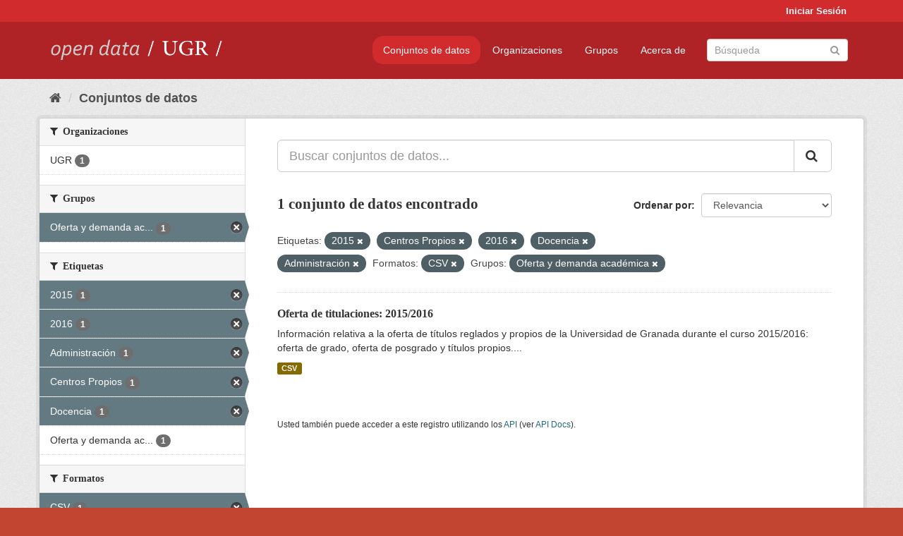

--- FILE ---
content_type: text/html; charset=utf-8
request_url: https://opendata.ugr.es/dataset/?tags=2015&tags=Centros+Propios&tags=2016&tags=Docencia&tags=Administraci%C3%B3n&res_format=CSV&groups=oferta-y-demanda-academica
body_size: 7340
content:
<!DOCTYPE html>
<!--[if IE 9]> <html lang="es" class="ie9"> <![endif]-->
<!--[if gt IE 8]><!--> <html lang="es"> <!--<![endif]-->
  <head>
    <meta charset="utf-8" />
      <meta name="generator" content="ckan 2.9.5" />
      <meta name="viewport" content="width=device-width, initial-scale=1.0">
    <title>Conjunto de datos - OpenData UGR</title>

    
    
    <link rel="shortcut icon" href="/base/images/faviconUGR.ico" />
    
    
        <link rel="alternate" type="text/n3" href="https://opendata.ugr.es/catalog.n3"/>
        <link rel="alternate" type="text/ttl" href="https://opendata.ugr.es/catalog.ttl"/>
        <link rel="alternate" type="application/rdf+xml" href="https://opendata.ugr.es/catalog.xml"/>
        <link rel="alternate" type="application/ld+json" href="https://opendata.ugr.es/catalog.jsonld"/>
    

    
      
      
      
      
    

    
    



    
      
      
    

    
    <link href="/webassets/base/eb9793eb_red.css" rel="stylesheet"/>
<link href="/webassets/ckanext-harvest/c95a0af2_harvest_css.css" rel="stylesheet"/><style>
                .site-footer  {
  #background-color: #842f22;
background-color: #d12b2e;
}
.account-masthead {
background: #d12b2e;
}




.masthead {
background: #af2326;
}

.account-masthead .account ul li a{
  
  color: white;
}


/*
#Para la imagen de fondo
#.hero{
#background: url("https://p1.pxfuel.com/preview/401/157/184/alhambra-spain-granada-window.jpg");
#}
*/

/* --> BIUSCADOR DE INICIO */
.homepage .module-search .module-content {
background-color: #d12b2e;

}


.homepage .module-search .tags {
background-color: #af2326;

}



. main-navigation-toggle a:hover {
  font-size:20px;
}




#main-navigation-toggle a:active{

 background: #d12b2e;
}

#main-navigation-toggle a:hover {
  
  /* font-size: 150%; */
  background: #d12b2e;
  
}

.account-masthead .account ul li a:hover {
    
    background-color: #af2326;
    
}

/* lineas del menu de configuracion, ajustes, logout */
.account-masthead .account ul li {
  
  border-left: none;
  
}

.account-masthead .account ul .active {
  
  background-color: black;
}

masthead .navigation .nav-pills li a:hover, .masthead .navigation .nav-pills li a:focus, .masthead .navigation .nav-pills li.active a{
  
 background: #d12b2e;
  
}
    
.btn-primary {
  
  background: #4d4c4d;
  border-color: #4d4c4d;
}


/* Color rojo oscuro de la franja superior al footer */
.homepage div:nth-child(3){
  
  background-color:  #af2326;
}


/* Color del gris de fondo */
.hero{
  
  /*! background: 
    
    url("https://p1.pxfuel.com/preview/16/472/53/wall-stones-marble-texture.jpg"); */
    /*
    url("https://p1.pxfuel.com/preview/688/816/856/pattern-texture-grey-brick-wall-model.jpg") repeat repeat;
    */
  /*! background-size: contain; */

  background-color: #dddddd;
background-image: None;
  
}

.homepage .row1{

  background:
     url("../../base/images/logo-ugr-blanco-transparente-sin-letras-rotado.svg");
  
  background-size: 190%;
  overflow: scroll;
  resize: both;


  background-position-y: 400px;
  background-position-x: -800px
  

}


h1, h2, h3, h4 {

font-size: 21px;
/*font-style: italic;*/
font-family: initial;

}

/* Imagenes de dcat, sparql, y estadisticas */
.hero .container div a img{
  
  max-width: 70%;
  
  
}
   

.hero .container div p {
  
  display: inline-block; 
  max-width: 49%;
  
}

.hero .container div p:nth-child(2){
  
  
  display:inline
   
}

.hero .container div p:nth-child(3){
 
  display: inline;  
  
  
}

.hero .container div p:nth-child(5){
  
  
  float: right;
  margin-top: 7%;
}

.hero .container div p:nth-child(8){
  
  
 
  float: right;
  
}


.hero .container div p:nth-child(8) img{
  
 
  float: right;
  
}



.hero .container div p:nth-child(13){
  
  
  float: right;
  margin-top: 8%
}



.hero .container div p:nth-child(15){
  
  
display: inline;  
  
  
}

.hero .container .module-content div h2{
  
  background-color: #dddddd;
  text-align: center
  
}

.hero .container div h1{
  
  text-align: center;
  
}


/* Cajas redondeadas ---------------> */
.hero .container .col-md-6.col2 .module-content.box {
  
  height: 100%;
  width: 100%;
  margin-top: 10px;
  border-top-left-radius: 30px;
  border-top-right-radius: 30px;
  border-bottom-right-radius: 30px;
  border-bottom-left-radius: 30px;
  
}


.homepage .module-search, .homepage .module-search .module-content{
  
  border-top-left-radius: 30px;
  border-top-right-radius: 30px;
}

.homepage .module-search{
  margin-top: 10px;
}


.homepage.layout-2 .stats {
  
  border-bottom-left-radius: 30px;
  border-bottom-right-radius: 30px;

}

/* <------------- Cajas redondeadas*/


.hero .container .col-md-6.col2 ul {
  
  
  margin-bottom: 10%;
}


/*radio del li > a del navbar */
.nav-pills > li > a {
    border-radius: 15px;
}



/* Paginación de los datasets */

.pagination > li > a {
  
  color: black;
  padding: 6px 15px;
  border: none;
  
}

.pagination > li > a:hover {
  
  background-color: #dddddd;
  color: black;
  
  
}



.pagination > .active > a{
  
  background-color: #dddddd;
  color: black;
}





.pagination > li > a, .pagination > li > span {
    
    padding: 6px 15px;
  
}


.pagination > .active > a:hover  {
  
    z-index: 3;
    color: #fff;
    cursor: default;
    background-color: black ;
   
}

/*footer ----------------------------> */

.site-footer a{
  
  color: white;
  
}

.site-footer label {
    color: white;
}

.site-footer p {
  
  color: white;
}

/* marca ugr + LOGO */

.navbar-left{
  
  width: 40%;
  padding-top: 12px;
  
}

.navbar-left img {
  
  width: 55%;
  
  
}





/* condicion para dispositivos pequeños*/

@media (max-width:475px){
  
  .hero .container .module-content div h2{
  
    margin-top: 21%;
  
  }
  
  
  .hero .container div a img {
    max-width: 70%;
    margin-top: 20%;
}
  
 

}




@media (max-width: 1200px){
  
  .header-image.navbar-left {
    
    
   width: 22%;
   margin-top: 7px;
    
    
  }
  
  
  .header-image.navbar-left .logo img{
    
    width: 100%;
  }


  
}


@media (max-width: 766px){
  
  
  .main{
    background-color: #af2326
  }

  
  
}




      </style>
    
  </head>

  
  <body data-site-root="https://opendata.ugr.es/" data-locale-root="https://opendata.ugr.es/" >

    
    <div class="sr-only sr-only-focusable"><a href="#content">Ir al contenido</a></div>
  

  
     
<div class="account-masthead">
  <div class="container">
     
    <nav class="account not-authed" aria-label="Cuenta">
      <ul class="list-unstyled">
        
        <li><a href="/user/login">Iniciar Sesión</a></li>
         
      </ul>
    </nav>
     
  </div>
</div>

<header class="navbar navbar-static-top masthead">
    
  <div class="container">
    <div class="navbar-right">
      <button data-target="#main-navigation-toggle" data-toggle="collapse" class="navbar-toggle collapsed" type="button" aria-label="expand or collapse" aria-expanded="false">
        <span class="sr-only">Toggle navigation</span>
        <span class="fa fa-bars"></span>
      </button>
    </div>
    <hgroup class="header-image navbar-left">
       
      <a class="logo" href="/"><img src="/uploads/admin/2022-02-21-120002.678222marca-open-data-ugr.png" alt="OpenData UGR" title="OpenData UGR" /></a>
       
    </hgroup>

    <div class="collapse navbar-collapse" id="main-navigation-toggle">
      
      <nav class="section navigation">
        <ul class="nav nav-pills">
            
		<li class="active"><a href="/dataset/">Conjuntos de datos</a></li><li><a href="/organization/">Organizaciones</a></li><li><a href="/group/">Grupos</a></li><li><a href="/about">Acerca de</a></li>
	    
        </ul>
      </nav>
       
      <form class="section site-search simple-input" action="/dataset/" method="get">
        <div class="field">
          <label for="field-sitewide-search">Buscar conjuntos de datos</label>
          <input id="field-sitewide-search" type="text" class="form-control" name="q" placeholder="Búsqueda" aria-label="Buscar conjuntos de datos"/>
          <button class="btn-search" type="submit" aria-label="Enviar"><i class="fa fa-search"></i></button>
        </div>
      </form>
      
    </div>
  </div>
</header>

  
    <div class="main">
      <div id="content" class="container">
        
          
            <div class="flash-messages">
              
                
              
            </div>
          

          
            <div class="toolbar" role="navigation" aria-label="Miga de pan">
              
                
                  <ol class="breadcrumb">
                    
<li class="home"><a href="/" aria-label="Inicio"><i class="fa fa-home"></i><span> Inicio</span></a></li>
                    
  <li class="active"><a href="/dataset/">Conjuntos de datos</a></li>

                  </ol>
                
              
            </div>
          

          <div class="row wrapper">
            
            
            

            
              <aside class="secondary col-sm-3">
                
                
  <div class="filters">
    <div>
      
        

    
    
	
	    
	    
		<section class="module module-narrow module-shallow">
		    
			<h2 class="module-heading">
			    <i class="fa fa-filter"></i>
			    
			    Organizaciones
			</h2>
		    
		    
			
			    
				<nav aria-label="Organizaciones">
				    <ul class="list-unstyled nav nav-simple nav-facet">
					
					    
					    
					    
					    
					    <li class="nav-item">
						<a href="/dataset/?tags=2015&amp;tags=Centros+Propios&amp;tags=2016&amp;tags=Docencia&amp;tags=Administraci%C3%B3n&amp;res_format=CSV&amp;groups=oferta-y-demanda-academica&amp;organization=universidad-granada" title="">
						    <span class="item-label">UGR</span>
						    <span class="hidden separator"> - </span>
						    <span class="item-count badge">1</span>
						</a>
					    </li>
					
				    </ul>
				</nav>

				<p class="module-footer">
				    
					
				    
				</p>
			    
			
		    
		</section>
	    
	
    

      
        

    
    
	
	    
	    
		<section class="module module-narrow module-shallow">
		    
			<h2 class="module-heading">
			    <i class="fa fa-filter"></i>
			    
			    Grupos
			</h2>
		    
		    
			
			    
				<nav aria-label="Grupos">
				    <ul class="list-unstyled nav nav-simple nav-facet">
					
					    
					    
					    
					    
					    <li class="nav-item active">
						<a href="/dataset/?tags=2015&amp;tags=Centros+Propios&amp;tags=2016&amp;tags=Docencia&amp;tags=Administraci%C3%B3n&amp;res_format=CSV" title="Oferta y demanda académica">
						    <span class="item-label">Oferta y demanda ac...</span>
						    <span class="hidden separator"> - </span>
						    <span class="item-count badge">1</span>
						</a>
					    </li>
					
				    </ul>
				</nav>

				<p class="module-footer">
				    
					
				    
				</p>
			    
			
		    
		</section>
	    
	
    

      
        

    
    
	
	    
	    
		<section class="module module-narrow module-shallow">
		    
			<h2 class="module-heading">
			    <i class="fa fa-filter"></i>
			    
			    Etiquetas
			</h2>
		    
		    
			
			    
				<nav aria-label="Etiquetas">
				    <ul class="list-unstyled nav nav-simple nav-facet">
					
					    
					    
					    
					    
					    <li class="nav-item active">
						<a href="/dataset/?tags=Centros+Propios&amp;tags=2016&amp;tags=Docencia&amp;tags=Administraci%C3%B3n&amp;res_format=CSV&amp;groups=oferta-y-demanda-academica" title="">
						    <span class="item-label">2015</span>
						    <span class="hidden separator"> - </span>
						    <span class="item-count badge">1</span>
						</a>
					    </li>
					
					    
					    
					    
					    
					    <li class="nav-item active">
						<a href="/dataset/?tags=2015&amp;tags=Centros+Propios&amp;tags=Docencia&amp;tags=Administraci%C3%B3n&amp;res_format=CSV&amp;groups=oferta-y-demanda-academica" title="">
						    <span class="item-label">2016</span>
						    <span class="hidden separator"> - </span>
						    <span class="item-count badge">1</span>
						</a>
					    </li>
					
					    
					    
					    
					    
					    <li class="nav-item active">
						<a href="/dataset/?tags=2015&amp;tags=Centros+Propios&amp;tags=2016&amp;tags=Docencia&amp;res_format=CSV&amp;groups=oferta-y-demanda-academica" title="">
						    <span class="item-label">Administración</span>
						    <span class="hidden separator"> - </span>
						    <span class="item-count badge">1</span>
						</a>
					    </li>
					
					    
					    
					    
					    
					    <li class="nav-item active">
						<a href="/dataset/?tags=2015&amp;tags=2016&amp;tags=Docencia&amp;tags=Administraci%C3%B3n&amp;res_format=CSV&amp;groups=oferta-y-demanda-academica" title="">
						    <span class="item-label">Centros Propios</span>
						    <span class="hidden separator"> - </span>
						    <span class="item-count badge">1</span>
						</a>
					    </li>
					
					    
					    
					    
					    
					    <li class="nav-item active">
						<a href="/dataset/?tags=2015&amp;tags=Centros+Propios&amp;tags=2016&amp;tags=Administraci%C3%B3n&amp;res_format=CSV&amp;groups=oferta-y-demanda-academica" title="">
						    <span class="item-label">Docencia</span>
						    <span class="hidden separator"> - </span>
						    <span class="item-count badge">1</span>
						</a>
					    </li>
					
					    
					    
					    
					    
					    <li class="nav-item">
						<a href="/dataset/?tags=2015&amp;tags=Centros+Propios&amp;tags=2016&amp;tags=Docencia&amp;tags=Administraci%C3%B3n&amp;res_format=CSV&amp;groups=oferta-y-demanda-academica&amp;tags=Oferta+y+demanda+acad%C3%A9mica" title="Oferta y demanda académica">
						    <span class="item-label">Oferta y demanda ac...</span>
						    <span class="hidden separator"> - </span>
						    <span class="item-count badge">1</span>
						</a>
					    </li>
					
				    </ul>
				</nav>

				<p class="module-footer">
				    
					
				    
				</p>
			    
			
		    
		</section>
	    
	
    

      
        

    
    
	
	    
	    
		<section class="module module-narrow module-shallow">
		    
			<h2 class="module-heading">
			    <i class="fa fa-filter"></i>
			    
			    Formatos
			</h2>
		    
		    
			
			    
				<nav aria-label="Formatos">
				    <ul class="list-unstyled nav nav-simple nav-facet">
					
					    
					    
					    
					    
					    <li class="nav-item active">
						<a href="/dataset/?tags=2015&amp;tags=Centros+Propios&amp;tags=2016&amp;tags=Docencia&amp;tags=Administraci%C3%B3n&amp;groups=oferta-y-demanda-academica" title="">
						    <span class="item-label">CSV</span>
						    <span class="hidden separator"> - </span>
						    <span class="item-count badge">1</span>
						</a>
					    </li>
					
				    </ul>
				</nav>

				<p class="module-footer">
				    
					
				    
				</p>
			    
			
		    
		</section>
	    
	
    

      
        

    
    
	
	    
	    
		<section class="module module-narrow module-shallow">
		    
			<h2 class="module-heading">
			    <i class="fa fa-filter"></i>
			    
			    Licencias
			</h2>
		    
		    
			
			    
				<nav aria-label="Licencias">
				    <ul class="list-unstyled nav nav-simple nav-facet">
					
					    
					    
					    
					    
					    <li class="nav-item">
						<a href="/dataset/?tags=2015&amp;tags=Centros+Propios&amp;tags=2016&amp;tags=Docencia&amp;tags=Administraci%C3%B3n&amp;res_format=CSV&amp;groups=oferta-y-demanda-academica&amp;license_id=odc-by" title="Open Data Commons Attribution License">
						    <span class="item-label">Open Data Commons A...</span>
						    <span class="hidden separator"> - </span>
						    <span class="item-count badge">1</span>
						</a>
					    </li>
					
				    </ul>
				</nav>

				<p class="module-footer">
				    
					
				    
				</p>
			    
			
		    
		</section>
	    
	
    

      
    </div>
    <a class="close no-text hide-filters"><i class="fa fa-times-circle"></i><span class="text">close</span></a>
  </div>

              </aside>
            

            
              <div class="primary col-sm-9 col-xs-12" role="main">
                
                
  <section class="module">
    <div class="module-content">
      
        
      
      
        
        
        







<form id="dataset-search-form" class="search-form" method="get" data-module="select-switch">

  
    <div class="input-group search-input-group">
      <input aria-label="Buscar conjuntos de datos..." id="field-giant-search" type="text" class="form-control input-lg" name="q" value="" autocomplete="off" placeholder="Buscar conjuntos de datos...">
      
      <span class="input-group-btn">
        <button class="btn btn-default btn-lg" type="submit" value="search" aria-label="Enviar">
          <i class="fa fa-search"></i>
        </button>
      </span>
      
    </div>
  

  
    <span>
  
  

  
  
  
  <input type="hidden" name="tags" value="2015" />
  
  
  
  
  
  <input type="hidden" name="tags" value="Centros Propios" />
  
  
  
  
  
  <input type="hidden" name="tags" value="2016" />
  
  
  
  
  
  <input type="hidden" name="tags" value="Docencia" />
  
  
  
  
  
  <input type="hidden" name="tags" value="Administración" />
  
  
  
  
  
  <input type="hidden" name="res_format" value="CSV" />
  
  
  
  
  
  <input type="hidden" name="groups" value="oferta-y-demanda-academica" />
  
  
  
  </span>
  

  
    
      <div class="form-select form-group control-order-by">
        <label for="field-order-by">Ordenar por</label>
        <select id="field-order-by" name="sort" class="form-control">
          
            
              <option value="score desc, metadata_modified desc" selected="selected">Relevancia</option>
            
          
            
              <option value="title_string asc">Nombre Ascendente</option>
            
          
            
              <option value="title_string desc">Nombre Descendente</option>
            
          
            
              <option value="metadata_modified desc">Última modificación</option>
            
          
            
          
        </select>
        
        <button class="btn btn-default js-hide" type="submit">Ir</button>
        
      </div>
    
  

  
    
      <h1>

  
  
  
  

1 conjunto de datos encontrado</h1>
    
  

  
    
      <p class="filter-list">
        
          
          <span class="facet">Etiquetas:</span>
          
            <span class="filtered pill">2015
              <a href="/dataset/?tags=Centros+Propios&amp;tags=2016&amp;tags=Docencia&amp;tags=Administraci%C3%B3n&amp;res_format=CSV&amp;groups=oferta-y-demanda-academica" class="remove" title="Quitar"><i class="fa fa-times"></i></a>
            </span>
          
            <span class="filtered pill">Centros Propios
              <a href="/dataset/?tags=2015&amp;tags=2016&amp;tags=Docencia&amp;tags=Administraci%C3%B3n&amp;res_format=CSV&amp;groups=oferta-y-demanda-academica" class="remove" title="Quitar"><i class="fa fa-times"></i></a>
            </span>
          
            <span class="filtered pill">2016
              <a href="/dataset/?tags=2015&amp;tags=Centros+Propios&amp;tags=Docencia&amp;tags=Administraci%C3%B3n&amp;res_format=CSV&amp;groups=oferta-y-demanda-academica" class="remove" title="Quitar"><i class="fa fa-times"></i></a>
            </span>
          
            <span class="filtered pill">Docencia
              <a href="/dataset/?tags=2015&amp;tags=Centros+Propios&amp;tags=2016&amp;tags=Administraci%C3%B3n&amp;res_format=CSV&amp;groups=oferta-y-demanda-academica" class="remove" title="Quitar"><i class="fa fa-times"></i></a>
            </span>
          
            <span class="filtered pill">Administración
              <a href="/dataset/?tags=2015&amp;tags=Centros+Propios&amp;tags=2016&amp;tags=Docencia&amp;res_format=CSV&amp;groups=oferta-y-demanda-academica" class="remove" title="Quitar"><i class="fa fa-times"></i></a>
            </span>
          
        
          
          <span class="facet">Formatos:</span>
          
            <span class="filtered pill">CSV
              <a href="/dataset/?tags=2015&amp;tags=Centros+Propios&amp;tags=2016&amp;tags=Docencia&amp;tags=Administraci%C3%B3n&amp;groups=oferta-y-demanda-academica" class="remove" title="Quitar"><i class="fa fa-times"></i></a>
            </span>
          
        
          
          <span class="facet">Grupos:</span>
          
            <span class="filtered pill">Oferta y demanda académica
              <a href="/dataset/?tags=2015&amp;tags=Centros+Propios&amp;tags=2016&amp;tags=Docencia&amp;tags=Administraci%C3%B3n&amp;res_format=CSV" class="remove" title="Quitar"><i class="fa fa-times"></i></a>
            </span>
          
        
      </p>
      <a class="show-filters btn btn-default">Filtrar Resultados</a>
    
  

</form>




      
      
        

  
    <ul class="dataset-list list-unstyled">
    	
	      
	        






  <li class="dataset-item">
    
      <div class="dataset-content">
        
          <h2 class="dataset-heading">
            
              
            
            
		<a href="/dataset/titulaciones-2015-2016">Oferta de titulaciones: 2015/2016</a>
            
            
              
              
            
          </h2>
        
        
          
        
        
          
            <div>Información relativa a la oferta de títulos reglados y propios de la Universidad de Granada durante el curso 2015/2016: oferta de grado, oferta de posgrado y títulos propios....</div>
          
        
      </div>
      
        
          
            <ul class="dataset-resources list-unstyled">
              
                
                <li>
                  <a href="/dataset/titulaciones-2015-2016" class="label label-default" data-format="csv">CSV</a>
                </li>
                
              
            </ul>
          
        
      
    
  </li>

	      
	    
    </ul>
  

      
    </div>

    
      
    
  </section>

  
    <section class="module">
      <div class="module-content">
        
          <small>
            
            
            
          Usted también puede acceder a este registro utilizando los <a href="/api/3">API</a> (ver <a href="http://docs.ckan.org/en/2.9/api/">API Docs</a>).
          </small>
        
      </div>
    </section>
  

              </div>
            
          </div>
        
      </div>
    </div>
  
    <footer class="site-footer">
  <div class="container">
    
    <div class="row">
      <div class="col-md-8 footer-links">
        
          <ul class="list-unstyled">
            
              <li><a href="/about">Acerca de OpenData UGR</a></li>
            
          </ul>
          <ul class="list-unstyled">
            
              
              <li><a href="http://docs.ckan.org/en/2.9/api/">API CKAN</a></li>
              <li><a href="http://www.ckan.org/">CKAN Association</a></li>
              <li><a href="http://www.opendefinition.org/okd/"><img src="/base/images/od_80x15_blue.png" alt="Open Data"></a></li>
            
          </ul>
        
      </div>
      <div class="col-md-4 attribution">
        
          <p><strong>Gestionado con </strong> <a class="hide-text ckan-footer-logo" href="http://ckan.org">CKAN</a></p>
        
        
          
<form class="form-inline form-select lang-select" action="/util/redirect" data-module="select-switch" method="POST">
  <label for="field-lang-select">Idioma</label>
  <select id="field-lang-select" name="url" data-module="autocomplete" data-module-dropdown-class="lang-dropdown" data-module-container-class="lang-container">
    
      <option value="/es/dataset/?tags=2015&amp;tags=Centros+Propios&amp;tags=2016&amp;tags=Docencia&amp;tags=Administraci%C3%B3n&amp;res_format=CSV&amp;groups=oferta-y-demanda-academica" selected="selected">
        español
      </option>
    
      <option value="/en/dataset/?tags=2015&amp;tags=Centros+Propios&amp;tags=2016&amp;tags=Docencia&amp;tags=Administraci%C3%B3n&amp;res_format=CSV&amp;groups=oferta-y-demanda-academica" >
        English
      </option>
    
      <option value="/pt_BR/dataset/?tags=2015&amp;tags=Centros+Propios&amp;tags=2016&amp;tags=Docencia&amp;tags=Administraci%C3%B3n&amp;res_format=CSV&amp;groups=oferta-y-demanda-academica" >
        português (Brasil)
      </option>
    
      <option value="/ja/dataset/?tags=2015&amp;tags=Centros+Propios&amp;tags=2016&amp;tags=Docencia&amp;tags=Administraci%C3%B3n&amp;res_format=CSV&amp;groups=oferta-y-demanda-academica" >
        日本語
      </option>
    
      <option value="/it/dataset/?tags=2015&amp;tags=Centros+Propios&amp;tags=2016&amp;tags=Docencia&amp;tags=Administraci%C3%B3n&amp;res_format=CSV&amp;groups=oferta-y-demanda-academica" >
        italiano
      </option>
    
      <option value="/cs_CZ/dataset/?tags=2015&amp;tags=Centros+Propios&amp;tags=2016&amp;tags=Docencia&amp;tags=Administraci%C3%B3n&amp;res_format=CSV&amp;groups=oferta-y-demanda-academica" >
        čeština (Česko)
      </option>
    
      <option value="/ca/dataset/?tags=2015&amp;tags=Centros+Propios&amp;tags=2016&amp;tags=Docencia&amp;tags=Administraci%C3%B3n&amp;res_format=CSV&amp;groups=oferta-y-demanda-academica" >
        català
      </option>
    
      <option value="/fr/dataset/?tags=2015&amp;tags=Centros+Propios&amp;tags=2016&amp;tags=Docencia&amp;tags=Administraci%C3%B3n&amp;res_format=CSV&amp;groups=oferta-y-demanda-academica" >
        français
      </option>
    
      <option value="/el/dataset/?tags=2015&amp;tags=Centros+Propios&amp;tags=2016&amp;tags=Docencia&amp;tags=Administraci%C3%B3n&amp;res_format=CSV&amp;groups=oferta-y-demanda-academica" >
        Ελληνικά
      </option>
    
      <option value="/sv/dataset/?tags=2015&amp;tags=Centros+Propios&amp;tags=2016&amp;tags=Docencia&amp;tags=Administraci%C3%B3n&amp;res_format=CSV&amp;groups=oferta-y-demanda-academica" >
        svenska
      </option>
    
      <option value="/sr/dataset/?tags=2015&amp;tags=Centros+Propios&amp;tags=2016&amp;tags=Docencia&amp;tags=Administraci%C3%B3n&amp;res_format=CSV&amp;groups=oferta-y-demanda-academica" >
        српски
      </option>
    
      <option value="/no/dataset/?tags=2015&amp;tags=Centros+Propios&amp;tags=2016&amp;tags=Docencia&amp;tags=Administraci%C3%B3n&amp;res_format=CSV&amp;groups=oferta-y-demanda-academica" >
        norsk bokmål (Norge)
      </option>
    
      <option value="/sk/dataset/?tags=2015&amp;tags=Centros+Propios&amp;tags=2016&amp;tags=Docencia&amp;tags=Administraci%C3%B3n&amp;res_format=CSV&amp;groups=oferta-y-demanda-academica" >
        slovenčina
      </option>
    
      <option value="/fi/dataset/?tags=2015&amp;tags=Centros+Propios&amp;tags=2016&amp;tags=Docencia&amp;tags=Administraci%C3%B3n&amp;res_format=CSV&amp;groups=oferta-y-demanda-academica" >
        suomi
      </option>
    
      <option value="/ru/dataset/?tags=2015&amp;tags=Centros+Propios&amp;tags=2016&amp;tags=Docencia&amp;tags=Administraci%C3%B3n&amp;res_format=CSV&amp;groups=oferta-y-demanda-academica" >
        русский
      </option>
    
      <option value="/de/dataset/?tags=2015&amp;tags=Centros+Propios&amp;tags=2016&amp;tags=Docencia&amp;tags=Administraci%C3%B3n&amp;res_format=CSV&amp;groups=oferta-y-demanda-academica" >
        Deutsch
      </option>
    
      <option value="/pl/dataset/?tags=2015&amp;tags=Centros+Propios&amp;tags=2016&amp;tags=Docencia&amp;tags=Administraci%C3%B3n&amp;res_format=CSV&amp;groups=oferta-y-demanda-academica" >
        polski
      </option>
    
      <option value="/nl/dataset/?tags=2015&amp;tags=Centros+Propios&amp;tags=2016&amp;tags=Docencia&amp;tags=Administraci%C3%B3n&amp;res_format=CSV&amp;groups=oferta-y-demanda-academica" >
        Nederlands
      </option>
    
      <option value="/bg/dataset/?tags=2015&amp;tags=Centros+Propios&amp;tags=2016&amp;tags=Docencia&amp;tags=Administraci%C3%B3n&amp;res_format=CSV&amp;groups=oferta-y-demanda-academica" >
        български
      </option>
    
      <option value="/ko_KR/dataset/?tags=2015&amp;tags=Centros+Propios&amp;tags=2016&amp;tags=Docencia&amp;tags=Administraci%C3%B3n&amp;res_format=CSV&amp;groups=oferta-y-demanda-academica" >
        한국어 (대한민국)
      </option>
    
      <option value="/hu/dataset/?tags=2015&amp;tags=Centros+Propios&amp;tags=2016&amp;tags=Docencia&amp;tags=Administraci%C3%B3n&amp;res_format=CSV&amp;groups=oferta-y-demanda-academica" >
        magyar
      </option>
    
      <option value="/sl/dataset/?tags=2015&amp;tags=Centros+Propios&amp;tags=2016&amp;tags=Docencia&amp;tags=Administraci%C3%B3n&amp;res_format=CSV&amp;groups=oferta-y-demanda-academica" >
        slovenščina
      </option>
    
      <option value="/lv/dataset/?tags=2015&amp;tags=Centros+Propios&amp;tags=2016&amp;tags=Docencia&amp;tags=Administraci%C3%B3n&amp;res_format=CSV&amp;groups=oferta-y-demanda-academica" >
        latviešu
      </option>
    
      <option value="/es_AR/dataset/?tags=2015&amp;tags=Centros+Propios&amp;tags=2016&amp;tags=Docencia&amp;tags=Administraci%C3%B3n&amp;res_format=CSV&amp;groups=oferta-y-demanda-academica" >
        español (Argentina)
      </option>
    
      <option value="/tl/dataset/?tags=2015&amp;tags=Centros+Propios&amp;tags=2016&amp;tags=Docencia&amp;tags=Administraci%C3%B3n&amp;res_format=CSV&amp;groups=oferta-y-demanda-academica" >
        Filipino (Pilipinas)
      </option>
    
      <option value="/mk/dataset/?tags=2015&amp;tags=Centros+Propios&amp;tags=2016&amp;tags=Docencia&amp;tags=Administraci%C3%B3n&amp;res_format=CSV&amp;groups=oferta-y-demanda-academica" >
        македонски
      </option>
    
      <option value="/fa_IR/dataset/?tags=2015&amp;tags=Centros+Propios&amp;tags=2016&amp;tags=Docencia&amp;tags=Administraci%C3%B3n&amp;res_format=CSV&amp;groups=oferta-y-demanda-academica" >
        فارسی (ایران)
      </option>
    
      <option value="/da_DK/dataset/?tags=2015&amp;tags=Centros+Propios&amp;tags=2016&amp;tags=Docencia&amp;tags=Administraci%C3%B3n&amp;res_format=CSV&amp;groups=oferta-y-demanda-academica" >
        dansk (Danmark)
      </option>
    
      <option value="/lt/dataset/?tags=2015&amp;tags=Centros+Propios&amp;tags=2016&amp;tags=Docencia&amp;tags=Administraci%C3%B3n&amp;res_format=CSV&amp;groups=oferta-y-demanda-academica" >
        lietuvių
      </option>
    
      <option value="/uk/dataset/?tags=2015&amp;tags=Centros+Propios&amp;tags=2016&amp;tags=Docencia&amp;tags=Administraci%C3%B3n&amp;res_format=CSV&amp;groups=oferta-y-demanda-academica" >
        українська
      </option>
    
      <option value="/is/dataset/?tags=2015&amp;tags=Centros+Propios&amp;tags=2016&amp;tags=Docencia&amp;tags=Administraci%C3%B3n&amp;res_format=CSV&amp;groups=oferta-y-demanda-academica" >
        íslenska
      </option>
    
      <option value="/sr_Latn/dataset/?tags=2015&amp;tags=Centros+Propios&amp;tags=2016&amp;tags=Docencia&amp;tags=Administraci%C3%B3n&amp;res_format=CSV&amp;groups=oferta-y-demanda-academica" >
        srpski (latinica)
      </option>
    
      <option value="/hr/dataset/?tags=2015&amp;tags=Centros+Propios&amp;tags=2016&amp;tags=Docencia&amp;tags=Administraci%C3%B3n&amp;res_format=CSV&amp;groups=oferta-y-demanda-academica" >
        hrvatski
      </option>
    
      <option value="/ne/dataset/?tags=2015&amp;tags=Centros+Propios&amp;tags=2016&amp;tags=Docencia&amp;tags=Administraci%C3%B3n&amp;res_format=CSV&amp;groups=oferta-y-demanda-academica" >
        नेपाली
      </option>
    
      <option value="/am/dataset/?tags=2015&amp;tags=Centros+Propios&amp;tags=2016&amp;tags=Docencia&amp;tags=Administraci%C3%B3n&amp;res_format=CSV&amp;groups=oferta-y-demanda-academica" >
        አማርኛ
      </option>
    
      <option value="/my_MM/dataset/?tags=2015&amp;tags=Centros+Propios&amp;tags=2016&amp;tags=Docencia&amp;tags=Administraci%C3%B3n&amp;res_format=CSV&amp;groups=oferta-y-demanda-academica" >
        မြန်မာ (မြန်မာ)
      </option>
    
      <option value="/th/dataset/?tags=2015&amp;tags=Centros+Propios&amp;tags=2016&amp;tags=Docencia&amp;tags=Administraci%C3%B3n&amp;res_format=CSV&amp;groups=oferta-y-demanda-academica" >
        ไทย
      </option>
    
      <option value="/he/dataset/?tags=2015&amp;tags=Centros+Propios&amp;tags=2016&amp;tags=Docencia&amp;tags=Administraci%C3%B3n&amp;res_format=CSV&amp;groups=oferta-y-demanda-academica" >
        עברית
      </option>
    
      <option value="/ar/dataset/?tags=2015&amp;tags=Centros+Propios&amp;tags=2016&amp;tags=Docencia&amp;tags=Administraci%C3%B3n&amp;res_format=CSV&amp;groups=oferta-y-demanda-academica" >
        العربية
      </option>
    
      <option value="/zh_Hant_TW/dataset/?tags=2015&amp;tags=Centros+Propios&amp;tags=2016&amp;tags=Docencia&amp;tags=Administraci%C3%B3n&amp;res_format=CSV&amp;groups=oferta-y-demanda-academica" >
        中文 (繁體, 台灣)
      </option>
    
      <option value="/zh_Hans_CN/dataset/?tags=2015&amp;tags=Centros+Propios&amp;tags=2016&amp;tags=Docencia&amp;tags=Administraci%C3%B3n&amp;res_format=CSV&amp;groups=oferta-y-demanda-academica" >
        中文 (简体, 中国)
      </option>
    
      <option value="/id/dataset/?tags=2015&amp;tags=Centros+Propios&amp;tags=2016&amp;tags=Docencia&amp;tags=Administraci%C3%B3n&amp;res_format=CSV&amp;groups=oferta-y-demanda-academica" >
        Indonesia
      </option>
    
      <option value="/en_AU/dataset/?tags=2015&amp;tags=Centros+Propios&amp;tags=2016&amp;tags=Docencia&amp;tags=Administraci%C3%B3n&amp;res_format=CSV&amp;groups=oferta-y-demanda-academica" >
        English (Australia)
      </option>
    
      <option value="/km/dataset/?tags=2015&amp;tags=Centros+Propios&amp;tags=2016&amp;tags=Docencia&amp;tags=Administraci%C3%B3n&amp;res_format=CSV&amp;groups=oferta-y-demanda-academica" >
        ខ្មែរ
      </option>
    
      <option value="/tr/dataset/?tags=2015&amp;tags=Centros+Propios&amp;tags=2016&amp;tags=Docencia&amp;tags=Administraci%C3%B3n&amp;res_format=CSV&amp;groups=oferta-y-demanda-academica" >
        Türkçe
      </option>
    
      <option value="/eu/dataset/?tags=2015&amp;tags=Centros+Propios&amp;tags=2016&amp;tags=Docencia&amp;tags=Administraci%C3%B3n&amp;res_format=CSV&amp;groups=oferta-y-demanda-academica" >
        euskara
      </option>
    
      <option value="/gl/dataset/?tags=2015&amp;tags=Centros+Propios&amp;tags=2016&amp;tags=Docencia&amp;tags=Administraci%C3%B3n&amp;res_format=CSV&amp;groups=oferta-y-demanda-academica" >
        galego
      </option>
    
      <option value="/vi/dataset/?tags=2015&amp;tags=Centros+Propios&amp;tags=2016&amp;tags=Docencia&amp;tags=Administraci%C3%B3n&amp;res_format=CSV&amp;groups=oferta-y-demanda-academica" >
        Tiếng Việt
      </option>
    
      <option value="/mn_MN/dataset/?tags=2015&amp;tags=Centros+Propios&amp;tags=2016&amp;tags=Docencia&amp;tags=Administraci%C3%B3n&amp;res_format=CSV&amp;groups=oferta-y-demanda-academica" >
        монгол (Монгол)
      </option>
    
      <option value="/pt_PT/dataset/?tags=2015&amp;tags=Centros+Propios&amp;tags=2016&amp;tags=Docencia&amp;tags=Administraci%C3%B3n&amp;res_format=CSV&amp;groups=oferta-y-demanda-academica" >
        português (Portugal)
      </option>
    
      <option value="/sq/dataset/?tags=2015&amp;tags=Centros+Propios&amp;tags=2016&amp;tags=Docencia&amp;tags=Administraci%C3%B3n&amp;res_format=CSV&amp;groups=oferta-y-demanda-academica" >
        shqip
      </option>
    
      <option value="/ro/dataset/?tags=2015&amp;tags=Centros+Propios&amp;tags=2016&amp;tags=Docencia&amp;tags=Administraci%C3%B3n&amp;res_format=CSV&amp;groups=oferta-y-demanda-academica" >
        română
      </option>
    
      <option value="/uk_UA/dataset/?tags=2015&amp;tags=Centros+Propios&amp;tags=2016&amp;tags=Docencia&amp;tags=Administraci%C3%B3n&amp;res_format=CSV&amp;groups=oferta-y-demanda-academica" >
        українська (Україна)
      </option>
    
  </select>
  <button class="btn btn-default js-hide" type="submit">Ir</button>
</form>
        
      </div>
    </div>
    
  </div>

  
    
  
</footer>
  
  
  
  
  
    

      

    
    
    <link href="/webassets/vendor/f3b8236b_select2.css" rel="stylesheet"/>
<link href="/webassets/vendor/0b01aef1_font-awesome.css" rel="stylesheet"/>
    <script src="/webassets/vendor/d8ae4bed_jquery.js" type="text/javascript"></script>
<script src="/webassets/vendor/fb6095a0_vendor.js" type="text/javascript"></script>
<script src="/webassets/vendor/580fa18d_bootstrap.js" type="text/javascript"></script>
<script src="/webassets/base/15a18f6c_main.js" type="text/javascript"></script>
<script src="/webassets/base/266988e1_ckan.js" type="text/javascript"></script>
  </body>
</html>